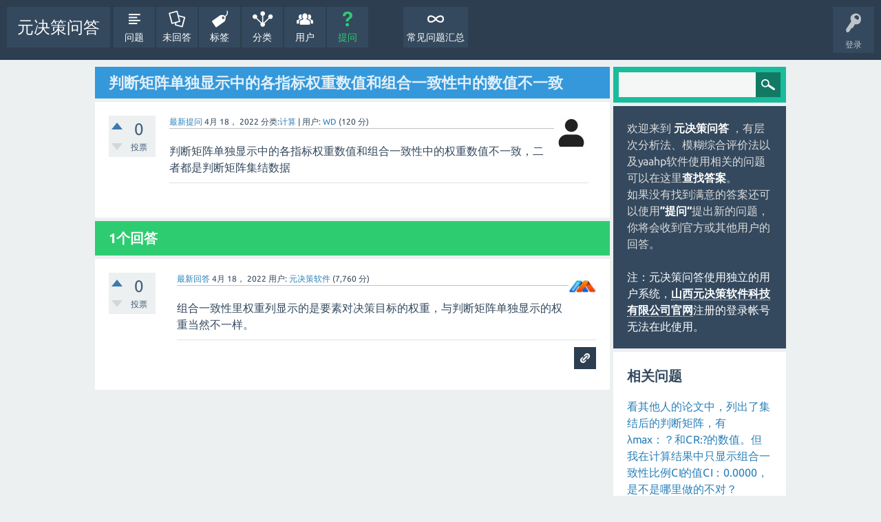

--- FILE ---
content_type: text/html; charset=utf-8
request_url: http://qa.metadecsn.com/index.php/7620/%E5%88%A4%E6%96%AD%E7%9F%A9%E9%98%B5%E5%8D%95%E7%8B%AC%E6%98%BE%E7%A4%BA%E4%B8%AD%E7%9A%84%E5%90%84%E6%8C%87%E6%A0%87%E6%9D%83%E9%87%8D%E6%95%B0%E5%80%BC%E5%92%8C%E7%BB%84%E5%90%88%E4%B8%80%E8%87%B4%E6%80%A7%E4%B8%AD%E7%9A%84%E6%95%B0%E5%80%BC%E4%B8%8D%E4%B8%80%E8%87%B4?show=7621
body_size: 6180
content:
<!DOCTYPE html>
<html lang="zh">
	<!-- Powered by Question2Answer - http://www.question2answer.org/ -->
	<head>
		<meta charset="utf-8">
		<title>判断矩阵单独显示中的各指标权重数值和组合一致性中的数值不一致 - 元决策问答</title>
		<meta name="viewport" content="width=device-width, initial-scale=1">
		<meta name="description" content="判断矩阵单独显示中的各指标权重数值和组合一致性中的权重数值不一致，二者都是判断矩阵集结数据">
		<meta name="keywords" content="计算">
		<link rel="stylesheet" href="../../qa-theme/SnowFlat/qa-styles.css?1.7.5">
		<link rel="stylesheet" href="../../qa-theme/SnowFlat/fonts/ubuntu.css?1.7.5">
		<style>
			.qa-nav-user { margin: 0 !important; }
			@media (max-width: 979px) {
			 body.qa-template-user.fixed, body[class*="qa-template-user-"].fixed { padding-top: 118px !important; }
			 body.qa-template-users.fixed { padding-top: 95px !important; }
			}
			@media (min-width: 980px) {
			 body.qa-template-users.fixed { padding-top: 105px !important;}
			}
		</style>
		<link rel="canonical" href="http://qa.metadecsn.com/index.php/7620/%E5%88%A4%E6%96%AD%E7%9F%A9%E9%98%B5%E5%8D%95%E7%8B%AC%E6%98%BE%E7%A4%BA%E4%B8%AD%E7%9A%84%E5%90%84%E6%8C%87%E6%A0%87%E6%9D%83%E9%87%8D%E6%95%B0%E5%80%BC%E5%92%8C%E7%BB%84%E5%90%88%E4%B8%80%E8%87%B4%E6%80%A7%E4%B8%AD%E7%9A%84%E6%95%B0%E5%80%BC%E4%B8%8D%E4%B8%80%E8%87%B4">
		<link rel="search" type="application/opensearchdescription+xml" title="元决策问答" href="../../index.php/opensearch.xml">
		<script>
		var qa_root = '..\/..\/';
		var qa_request = '7620\/判断矩阵单独显示中的各指标权重数值和组合一致性中的数值不一致';
		</script>
		<script src="../../qa-content/jquery-1.11.3.min.js"></script>
		<script src="../../qa-content/qa-page.js?1.7.5"></script>
		<script src="../../qa-content/qa-question.js?1.7.5"></script>
		<script src="../../qa-theme/SnowFlat/js/snow-core.js?1.7.5"></script>
	</head>
	<body
		class="qa-template-question qa-category-3 qa-category-6 qa-body-js-off"
		>
		<script>
			var b=document.getElementsByTagName('body')[0];
			b.className=b.className.replace('qa-body-js-off', 'qa-body-js-on');
		</script>
		<div id="qam-topbar" class="clearfix">
			<div class="qam-main-nav-wrapper clearfix">
				<div class="sb-toggle-left qam-menu-toggle"><i class="icon-th-list"></i></div>
				<div class="qam-account-items-wrapper">
					<div id="qam-account-toggle" class="qam-logged-out">
						<i class="icon-key qam-auth-key"></i>
						<div class="qam-account-handle">登录</div>
					</div>
					<div class="qam-account-items clearfix">
						<form action="../../index.php/login?to=index.php%2F7620%2F%25E5%2588%25A4%25E6%2596%25AD%25E7%259F%25A9%25E9%2598%25B5%25E5%258D%2595%25E7%258B%25AC%25E6%2598%25BE%25E7%25A4%25BA%25E4%25B8%25AD%25E7%259A%2584%25E5%2590%2584%25E6%258C%2587%25E6%25A0%2587%25E6%259D%2583%25E9%2587%258D%25E6%2595%25B0%25E5%2580%25BC%25E5%2592%258C%25E7%25BB%2584%25E5%2590%2588%25E4%25B8%2580%25E8%2587%25B4%25E6%2580%25A7%25E4%25B8%25AD%25E7%259A%2584%25E6%2595%25B0%25E5%2580%25BC%25E4%25B8%258D%25E4%25B8%2580%25E8%2587%25B4%3Fshow%3D7621" method="post">
							<input type="text" name="emailhandle" dir="auto" placeholder="邮箱：">
							<input type="password" name="password" dir="auto" placeholder="密码：">
							<div><input type="checkbox" name="remember" id="qam-rememberme" value="1">
							<label for="qam-rememberme">记住</label></div>
							<input type="hidden" name="code" value="0-1769141100-d95829f5bb2cc0ae9a1f9f86175fc4f62ea6c1ca">
							<input type="submit" value="登录" class="qa-form-tall-button qa-form-tall-button-login" name="dologin">
						</form>
						<div class="qa-nav-user">
							<ul class="qa-nav-user-list">
								<li class="qa-nav-user-item qa-nav-user-register">
									<a href="../../index.php/register?to=index.php%2F7620%2F%25E5%2588%25A4%25E6%2596%25AD%25E7%259F%25A9%25E9%2598%25B5%25E5%258D%2595%25E7%258B%25AC%25E6%2598%25BE%25E7%25A4%25BA%25E4%25B8%25AD%25E7%259A%2584%25E5%2590%2584%25E6%258C%2587%25E6%25A0%2587%25E6%259D%2583%25E9%2587%258D%25E6%2595%25B0%25E5%2580%25BC%25E5%2592%258C%25E7%25BB%2584%25E5%2590%2588%25E4%25B8%2580%25E8%2587%25B4%25E6%2580%25A7%25E4%25B8%25AD%25E7%259A%2584%25E6%2595%25B0%25E5%2580%25BC%25E4%25B8%258D%25E4%25B8%2580%25E8%2587%25B4%3Fshow%3D7621" class="qa-nav-user-link">注册</a>
								</li>
							</ul>
							<div class="qa-nav-user-clear">
							</div>
						</div>
					</div> <!-- END qam-account-items -->
				</div> <!-- END qam-account-items-wrapper -->
				<div class="qa-logo">
					<a href="../../" class="qa-logo-link">元决策问答</a>
				</div>
				<div class="qa-nav-main">
					<ul class="qa-nav-main-list">
						<li class="qa-nav-main-item qa-nav-main-questions">
							<a href="../../index.php/questions" class="qa-nav-main-link">问题</a>
						</li>
						<li class="qa-nav-main-item qa-nav-main-unanswered">
							<a href="../../index.php/unanswered" class="qa-nav-main-link">未回答</a>
						</li>
						<li class="qa-nav-main-item qa-nav-main-tag">
							<a href="../../index.php/tags" class="qa-nav-main-link">标签</a>
						</li>
						<li class="qa-nav-main-item qa-nav-main-categories">
							<a href="../../index.php/categories" class="qa-nav-main-link">分类</a>
						</li>
						<li class="qa-nav-main-item qa-nav-main-user">
							<a href="../../index.php/users" class="qa-nav-main-link">用户</a>
						</li>
						<li class="qa-nav-main-item qa-nav-main-ask">
							<a href="../../index.php/ask?cat=6" class="qa-nav-main-link">提问</a>
						</li>
						<li class="qa-nav-main-item-opp qa-nav-main-custom-7">
							<a href="http://qa.metadecsn.com/" class="qa-nav-main-link">常见问题汇总</a>
						</li>
					</ul>
					<div class="qa-nav-main-clear">
					</div>
				</div>
			</div> <!-- END qam-main-nav-wrapper -->
		</div> <!-- END qam-topbar -->
		<div class="qam-ask-search-box"><div class="qam-ask-mobile"><a href="../../index.php/ask" class="turquoise">提问</a></div><div class="qam-search-mobile turquoise" id="qam-search-mobile"></div></div>
		<div class="qam-search turquoise the-top" id="the-top-search">
			<div class="qa-search">
				<form method="get" action="../../index.php/search">
					
					<input type="text" name="q" value="" class="qa-search-field">
					<input type="submit" value="查找" class="qa-search-button">
				</form>
			</div>
		</div>
		<div class="qa-body-wrapper">
			
			<div class="qa-main-wrapper">
				
				<div class="qa-main">
					<h1>
						
						<a href="../../index.php/7620/%E5%88%A4%E6%96%AD%E7%9F%A9%E9%98%B5%E5%8D%95%E7%8B%AC%E6%98%BE%E7%A4%BA%E4%B8%AD%E7%9A%84%E5%90%84%E6%8C%87%E6%A0%87%E6%9D%83%E9%87%8D%E6%95%B0%E5%80%BC%E5%92%8C%E7%BB%84%E5%90%88%E4%B8%80%E8%87%B4%E6%80%A7%E4%B8%AD%E7%9A%84%E6%95%B0%E5%80%BC%E4%B8%8D%E4%B8%80%E8%87%B4">
							<span class="entry-title">判断矩阵单独显示中的各指标权重数值和组合一致性中的数值不一致</span>
						</a>
					</h1>
					<div class="qa-part-q-view">
						<div class="qa-q-view  hentry question" id="q7620">
							<form method="post" action="../../index.php/7620/%E5%88%A4%E6%96%AD%E7%9F%A9%E9%98%B5%E5%8D%95%E7%8B%AC%E6%98%BE%E7%A4%BA%E4%B8%AD%E7%9A%84%E5%90%84%E6%8C%87%E6%A0%87%E6%9D%83%E9%87%8D%E6%95%B0%E5%80%BC%E5%92%8C%E7%BB%84%E5%90%88%E4%B8%80%E8%87%B4%E6%80%A7%E4%B8%AD%E7%9A%84%E6%95%B0%E5%80%BC%E4%B8%8D%E4%B8%80%E8%87%B4?show=7621">
								<div class="qa-q-view-stats">
									<div class="qa-voting qa-voting-net" id="voting_7620">
										<div class="qa-vote-buttons qa-vote-buttons-net">
											<input title="赞成" name="vote_7620_1_q7620" onclick="return qa_vote_click(this);" type="submit" value="+" class="qa-vote-first-button qa-vote-up-button"> 
											<input title="只有部分用户能投反对票" type="submit" value="" class="qa-vote-second-button qa-vote-down-disabled" disabled="disabled"> 
										</div>
										<div class="qa-vote-count qa-vote-count-net">
											<span class="qa-netvote-count">
												<span class="qa-netvote-count-data">0<span class="votes-up"><span class="value-title" title="0"></span></span><span class="votes-down"><span class="value-title" title="0"></span></span></span><span class="qa-netvote-count-pad"> 投票</span>
											</span>
										</div>
										<div class="qa-vote-clear">
										</div>
									</div>
								</div>
								<input type="hidden" name="code" value="0-1769141100-006f4d4dbff0d5def74ef92b15eb0ab468d1613b">
							</form>
							<div class="qa-q-view-main">
								<form method="post" action="../../index.php/7620/%E5%88%A4%E6%96%AD%E7%9F%A9%E9%98%B5%E5%8D%95%E7%8B%AC%E6%98%BE%E7%A4%BA%E4%B8%AD%E7%9A%84%E5%90%84%E6%8C%87%E6%A0%87%E6%9D%83%E9%87%8D%E6%95%B0%E5%80%BC%E5%92%8C%E7%BB%84%E5%90%88%E4%B8%80%E8%87%B4%E6%80%A7%E4%B8%AD%E7%9A%84%E6%95%B0%E5%80%BC%E4%B8%8D%E4%B8%80%E8%87%B4?show=7621">
									<span class="qa-q-view-avatar-meta">
										<span class="qa-q-view-avatar">
											<a href="../../index.php/user/WD" class="qa-avatar-link"><img src="../../?qa=image&amp;qa_blobid=11882897222635808841&amp;qa_size=50" width="50" height="50" class="qa-avatar-image" alt=""></a>
										</span>
										<span class="qa-q-view-meta">
											<a href="../../index.php/7620/%E5%88%A4%E6%96%AD%E7%9F%A9%E9%98%B5%E5%8D%95%E7%8B%AC%E6%98%BE%E7%A4%BA%E4%B8%AD%E7%9A%84%E5%90%84%E6%8C%87%E6%A0%87%E6%9D%83%E9%87%8D%E6%95%B0%E5%80%BC%E5%92%8C%E7%BB%84%E5%90%88%E4%B8%80%E8%87%B4%E6%80%A7%E4%B8%AD%E7%9A%84%E6%95%B0%E5%80%BC%E4%B8%8D%E4%B8%80%E8%87%B4" class="qa-q-view-what">最新提问</a>
											<span class="qa-q-view-when">
												<span class="qa-q-view-when-data"><span class="published updated"><span class="value-title" title="2022-04-18T02:04:11+0000">4月 18， 2022</span></span></span>
											</span>
											<span class="qa-q-view-where">
												<span class="qa-q-view-where-pad">分类:</span><span class="qa-q-view-where-data"><a href="../../index.php/yaahp-faq/yaahp-calc" class="qa-category-link">计算</a></span><span class="qa-q-view-where-pad"> | </span>
											</span>
											<span class="qa-q-view-who">
												<span class="qa-q-view-who-pad">用户:</span>
												<span class="qa-q-view-who-data"><span class="vcard author"><a href="../../index.php/user/WD" class="qa-user-link url fn entry-title nickname">WD</a></span></span>
												<span class="qa-q-view-who-points">
													<span class="qa-q-view-who-points-pad">(</span><span class="qa-q-view-who-points-data">120</span><span class="qa-q-view-who-points-pad"> 分)</span>
												</span>
											</span>
										</span>
									</span>
									<div class="qa-q-view-content">
										<a name="7620"></a><div class="entry-content">判断矩阵单独显示中的各指标权重数值和组合一致性中的权重数值不一致，二者都是判断矩阵集结数据</div>
									</div>
									<div class="qa-q-view-buttons">
									</div>
									
									<div class="qa-q-view-c-list" style="display:none;" id="c7620_list">
									</div> <!-- END qa-c-list -->
									
									<input type="hidden" name="code" value="0-1769141100-635a26c5f22ed0b6b33263a436ae1a3aab3cf312">
									<input type="hidden" name="qa_click" value="">
								</form>
								<div class="qa-c-form">
								</div> <!-- END qa-c-form -->
								
							</div> <!-- END qa-q-view-main -->
							<div class="qa-q-view-clear">
							</div>
						</div> <!-- END qa-q-view -->
						
					</div>
					<div class="qa-part-a-list">
						<h2 id="a_list_title">1个回答</h2>
						<div class="qa-a-list" id="a_list">
							
							<div class="qa-a-list-item  hentry answer" id="a7621">
								<form method="post" action="../../index.php/7620/%E5%88%A4%E6%96%AD%E7%9F%A9%E9%98%B5%E5%8D%95%E7%8B%AC%E6%98%BE%E7%A4%BA%E4%B8%AD%E7%9A%84%E5%90%84%E6%8C%87%E6%A0%87%E6%9D%83%E9%87%8D%E6%95%B0%E5%80%BC%E5%92%8C%E7%BB%84%E5%90%88%E4%B8%80%E8%87%B4%E6%80%A7%E4%B8%AD%E7%9A%84%E6%95%B0%E5%80%BC%E4%B8%8D%E4%B8%80%E8%87%B4?show=7621">
									<div class="qa-voting qa-voting-net" id="voting_7621">
										<div class="qa-vote-buttons qa-vote-buttons-net">
											<input title="赞成" name="vote_7621_1_a7621" onclick="return qa_vote_click(this);" type="submit" value="+" class="qa-vote-first-button qa-vote-up-button"> 
											<input title="只有部分用户能投反对票" type="submit" value="" class="qa-vote-second-button qa-vote-down-disabled" disabled="disabled"> 
										</div>
										<div class="qa-vote-count qa-vote-count-net">
											<span class="qa-netvote-count">
												<span class="qa-netvote-count-data">0<span class="votes-up"><span class="value-title" title="0"></span></span><span class="votes-down"><span class="value-title" title="0"></span></span></span><span class="qa-netvote-count-pad"> 投票</span>
											</span>
										</div>
										<div class="qa-vote-clear">
										</div>
									</div>
									<input type="hidden" name="code" value="0-1769141100-006f4d4dbff0d5def74ef92b15eb0ab468d1613b">
								</form>
								<div class="qa-a-item-main">
									<span class="qa-a-item-avatar-meta">
										<span class="qa-a-item-avatar">
											<a href="../../index.php/user/%E5%85%83%E5%86%B3%E7%AD%96%E8%BD%AF%E4%BB%B6" class="qa-avatar-link"><img src="../../?qa=image&amp;qa_blobid=17770546968032582730&amp;qa_size=40" width="40" height="40" class="qa-avatar-image" alt=""></a>
										</span>
										<span class="qa-a-item-meta">
											<a href="../../index.php/7620/%E5%88%A4%E6%96%AD%E7%9F%A9%E9%98%B5%E5%8D%95%E7%8B%AC%E6%98%BE%E7%A4%BA%E4%B8%AD%E7%9A%84%E5%90%84%E6%8C%87%E6%A0%87%E6%9D%83%E9%87%8D%E6%95%B0%E5%80%BC%E5%92%8C%E7%BB%84%E5%90%88%E4%B8%80%E8%87%B4%E6%80%A7%E4%B8%AD%E7%9A%84%E6%95%B0%E5%80%BC%E4%B8%8D%E4%B8%80%E8%87%B4?show=7621#a7621" class="qa-a-item-what">最新回答</a>
											<span class="qa-a-item-when">
												<span class="qa-a-item-when-data"><span class="published updated"><span class="value-title" title="2022-04-18T04:59:36+0000">4月 18， 2022</span></span></span>
											</span>
											<span class="qa-a-item-who">
												<span class="qa-a-item-who-pad">用户:</span>
												<span class="qa-a-item-who-data"><span class="vcard author"><a href="../../index.php/user/%E5%85%83%E5%86%B3%E7%AD%96%E8%BD%AF%E4%BB%B6" class="qa-user-link url fn entry-title nickname">元决策软件</a></span></span>
												<span class="qa-a-item-who-points">
													<span class="qa-a-item-who-points-pad">(</span><span class="qa-a-item-who-points-data">7,760</span><span class="qa-a-item-who-points-pad"> 分)</span>
												</span>
											</span>
										</span>
									</span>
									<form method="post" action="../../index.php/7620/%E5%88%A4%E6%96%AD%E7%9F%A9%E9%98%B5%E5%8D%95%E7%8B%AC%E6%98%BE%E7%A4%BA%E4%B8%AD%E7%9A%84%E5%90%84%E6%8C%87%E6%A0%87%E6%9D%83%E9%87%8D%E6%95%B0%E5%80%BC%E5%92%8C%E7%BB%84%E5%90%88%E4%B8%80%E8%87%B4%E6%80%A7%E4%B8%AD%E7%9A%84%E6%95%B0%E5%80%BC%E4%B8%8D%E4%B8%80%E8%87%B4?show=7621">
										<div class="qa-a-selection">
										</div>
										<div class="qa-a-item-content">
											<a name="7621"></a><div class="entry-content">组合一致性里权重列显示的是要素对决策目标的权重，与判断矩阵单独显示的权重当然不一样。</div>
										</div>
										<div class="qa-a-item-buttons">
											<input name="a7621_dofollow" value="提出相关问题" title="提出一个与这条回答有关的问题" type="submit" class="qa-form-light-button qa-form-light-button-follow">
										</div>
										
										<div class="qa-a-item-c-list" style="display:none;" id="c7621_list">
										</div> <!-- END qa-c-list -->
										
										<input type="hidden" name="code" value="0-1769141100-7576f6ccd7e1759fd9a25a2609c54f80f52ae44d">
										<input type="hidden" name="qa_click" value="">
									</form>
									<div class="qa-c-form">
									</div> <!-- END qa-c-form -->
									
								</div> <!-- END qa-a-item-main -->
								<div class="qa-a-item-clear">
								</div>
							</div> <!-- END qa-a-list-item -->
							
						</div> <!-- END qa-a-list -->
						
					</div>
				</div> <!-- END qa-main -->
				
				<div id="qam-sidepanel-toggle"><i class="icon-left-open-big"></i></div>
				<div class="qa-sidepanel" id="qam-sidepanel-mobile">
					<div class="qam-search turquoise ">
						<div class="qa-search">
							<form method="get" action="../../index.php/search">
								
								<input type="text" name="q" value="" class="qa-search-field">
								<input type="submit" value="查找" class="qa-search-button">
							</form>
						</div>
					</div>
					<div class="qa-sidebar wet-asphalt">
						<font color="Gainsboro">欢迎来到<font color="White"><b> 元决策问答 </b></font> ，有层次分析法、模糊综合评价法以及yaahp软件使用相关的问题可以在这里<font color="White"><b>查找答案</b></font>。</br>如果没有找到满意的答案还可以使用<font color="White"><b>”提问“</b></font>提出新的问题，你将会收到官方或其他用户的回答。</font>
</br></br>
注：元决策问答使用独立的用户系统，<a target="_blank" href="http://www.metadecsn.com/">山西元决策软件科技有限公司官网</a>注册的登录帐号无法在此使用。
					</div> <!-- qa-sidebar -->
					
					<div class="qa-widgets-side qa-widgets-side-high">
						<div class="qa-widget-side qa-widget-side-high">
							<div class="qa-related-qs">
								<h2 style="margin-top:0; padding-top:0;">
									相关问题
								</h2>
								<ul class="qa-related-q-list">
									<li class="qa-related-q-item"><a href="../../index.php/7648/%E7%9C%8B%E5%85%B6%E4%BB%96%E4%BA%BA%E7%9A%84%E8%AE%BA%E6%96%87%E4%B8%AD%EF%BC%8C%E5%88%97%E5%87%BA%E4%BA%86%E9%9B%86%E7%BB%93%E5%90%8E%E7%9A%84%E5%88%A4%E6%96%AD%E7%9F%A9%E9%98%B5%EF%BC%8C%E6%9C%89%CE%BBmax%EF%BC%9A%EF%BC%9F%E5%92%8Ccr-%E4%BD%86%E6%88%91%E5%9C%A8%E8%AE%A1%E7%AE%97%E7%BB%93%E6%9E%9C%E4%B8%AD%E5%8F%AA%E6%98%BE%E7%A4%BA%E7%BB%84%E5%90%88%E4%B8%80%E8%87%B4%E6%80%A7%E6%AF%94%E4%BE%8Bci%E7%9A%84%E5%80%BCci%EF%BC%9A0">看其他人的论文中，列出了集结后的判断矩阵，有λmax：？和CR:?的数值。但我在计算结果中只显示组合一致性比例CI的值CI：0.0000，是不是哪里做的不对？</a></li>
									<li class="qa-related-q-item"><a href="../../index.php/7651/%E6%88%91%E6%83%B3%E5%9C%A8%E8%AE%BA%E6%96%87%E9%87%8C%E6%94%BE%E5%88%A4%E6%96%AD%E7%9F%A9%E9%98%B5%E4%B8%80%E7%BA%A7%E6%8C%87%E6%A0%87%E6%9D%83%E9%87%8Dw%E5%92%8C%E4%BA%8C%E7%BA%A7%E6%8C%87%E6%A0%87wi%E7%9A%84%E6%95%B0%E5%80%BC%E8%A1%A8%E6%A0%BC-%E5%8F%AF%E4%BB%A5%E5%AF%BC%E5%87%BA%E6%95%B0%E6%8D%AE%E9%87%8C%E6%98%BE%E7%A4%BA%E7%9A%8410%E4%BD%8D%E4%B8%93%E5%AE%B6%E7%9A%84%E6%AF%8F%E4%B8%AA%E4%B8%AA%E4%BA%BA%E7%9A%84%E8%A1%A8%E6%A0%BC%EF%BC%8C10%E4%B8%AA%E4%BA%BA%E7%9A%84%E8%A1%A8%E6%A0%BC%E9%83%BD%E6%94%BE%E8%AE%BA%E6%96%87%E9%87%8C%EF%BC%8C%E5%A4%AA%E5%A4%9A%E4%BA%86%EF%BC%8C%E8%AF%A5%E5%A6%82%E4%BD%95%E6%93%8D%E4%BD%9C%EF%BC%9F">我想在论文里放判断矩阵一级指标权重W和二级指标Wi的数值表格。可以导出数据里显示的10位专家的每个个人的表格，10个人的表格都放论文里，太多了，该如何操作？</a></li>
									<li class="qa-related-q-item"><a href="../../index.php/7579/%E8%AF%B7%E9%97%AE%E6%9C%89%E5%9C%A8%E5%BE%97%E5%88%B0%E5%A4%9A%E4%B8%AA%E4%B8%93%E5%AE%B6%E7%9A%84%E5%88%A4%E6%96%AD%E7%9F%A9%E9%98%B5%E8%AE%A1%E7%AE%97%E7%BB%93%E6%9E%9C%E5%90%8E%EF%BC%8C%E8%AE%A1%E7%AE%97%E6%9C%80%E7%BB%88%E7%9A%84%E5%90%84%E6%8C%87%E6%A0%87%E8%AE%A1%E7%AE%97%E6%9D%83%E9%87%8D%E7%9A%84%E8%A7%86%E9%A2%91%E8%AE%B2%E8%A7%A3%E5%90%97%EF%BC%9F%E6%80%A5%E9%9C%80">请问有在得到多个专家的判断矩阵计算结果后，计算最终的各指标计算权重的视频讲解吗？急需</a></li>
									<li class="qa-related-q-item"><a href="../../index.php/125/%E5%9C%A8%E8%BE%93%E5%85%A5%E5%88%A4%E6%96%AD%E7%9F%A9%E9%98%B5%E6%97%B6%E5%8F%91%E7%8E%B0%E5%90%84%E4%B8%AA%E7%9B%AE%E6%A0%87%E5%B1%82%E4%B8%8B%E4%B8%A4%E4%B8%A4%E5%AF%B9%E5%BA%94%E7%9A%84%E5%85%83%E7%B4%A0%E5%8F%8A%E5%85%B6%E8%A6%81%E8%BE%93%E5%85%A5%E5%88%A4%E6%96%AD%E7%9F%A9%E9%98%B5%E7%9A%84%E5%80%BC%E7%9A%84%E4%BD%8D%E7%BD%AE%E9%83%BD%E6%98%AF%E7%9B%B8%E5%90%8C%E7%9A%84-%EF%BC%8C%E9%82%A3%E4%B9%88%E6%98%AF%E5%90%A6%E6%AF%8F%E4%B8%80%E5%B1%82%E6%AC%A1%E7%BB%93%E6%9E%84%E4%B8%AD%E7%9B%AE%E6%A0%87%E5%B1%82%E4%B8%8B%E6%89%80%E9%9C%80%E5%A1%AB%E7%9A%84%E5%88%A4%E6%96%AD%E7%9F%A9%E9%98%B5%E7%9A%84%E5%80%BC%E6%98%AF%E4%B8%8D%E5%90%8C%E7%9A%84">在输入判断矩阵时发现各个目标层下两两对应的元素及其要输入判断矩阵的值的位置都是相同的 ，那么是否每一层次结构中目标层下所需填的判断矩阵的值是不同的</a></li>
									<li class="qa-related-q-item"><a href="../../index.php/27/%E4%B8%BA%E4%BB%80%E4%B9%88%E6%88%91%E7%94%A8yaahp%E8%AE%A1%E7%AE%97%E7%9A%84%E7%BB%93%E6%9E%9C%E8%B7%9F%E4%B9%A6%E4%B8%8A%E7%9A%84%E4%B8%8D%E4%B8%80%E6%A0%B7%EF%BC%9Fyaahp%E4%B8%AD%E9%87%87%E7%94%A8%E5%93%AA%E7%A7%8D%E6%96%B9%E6%B3%95%E8%AE%A1%E7%AE%97%E5%88%A4%E6%96%AD%E7%9F%A9%E9%98%B5%E6%9D%83%E9%87%8D%EF%BC%9F">为什么我用yaahp计算的结果跟书上的不一样？yaahp中采用哪种方法计算判断矩阵权重？</a></li>
								</ul>
							</div>
						</div>
					</div>
					
					<div class="qa-nav-cat">
						<ul class="qa-nav-cat-list qa-nav-cat-list-1">
							<li class="qa-nav-cat-item qa-nav-cat-all">
								<a href="../../" class="qa-nav-cat-link">所有分类</a>
							</li>
							<li class="qa-nav-cat-item qa-nav-cat-yaahp-faq">
								<a href="../../index.php/yaahp-faq" class="qa-nav-cat-link qa-nav-cat-selected" title="yaahp相关问题">yaahp使用</a>
								<span class="qa-nav-cat-note">(102)</span>
								<ul class="qa-nav-cat-list qa-nav-cat-list-2">
									<li class="qa-nav-cat-item qa-nav-cat-yaahp-inst">
										<a href="../../index.php/yaahp-faq/yaahp-inst" class="qa-nav-cat-link" title="yaahp安装、序列号激活以及使用授权导入相关的问题">安装激活</a>
										<span class="qa-nav-cat-note">(14)</span>
									</li>
									<li class="qa-nav-cat-item qa-nav-cat-yaahp-model">
										<a href="../../index.php/yaahp-faq/yaahp-model" class="qa-nav-cat-link" title="使用yaahp构造AHP层次模型时经常遇到的问题">层次模型构造</a>
										<span class="qa-nav-cat-note">(17)</span>
									</li>
									<li class="qa-nav-cat-item qa-nav-cat-yaahp-matrix">
										<a href="../../index.php/yaahp-faq/yaahp-matrix" class="qa-nav-cat-link" title="yaahp判断矩阵相关的常见问题">判断矩阵</a>
										<span class="qa-nav-cat-note">(20)</span>
									</li>
									<li class="qa-nav-cat-item qa-nav-cat-yaahp-calc">
										<a href="../../index.php/yaahp-faq/yaahp-calc" class="qa-nav-cat-link qa-nav-cat-selected" title="yaahp计算相关的常见问题">计算</a>
										<span class="qa-nav-cat-note">(17)</span>
									</li>
									<li class="qa-nav-cat-item qa-nav-cat-yaahp-group">
										<a href="../../index.php/yaahp-faq/yaahp-group" class="qa-nav-cat-link" title="yaahp群决策相关的常见问题">群决策</a>
										<span class="qa-nav-cat-note">(23)</span>
									</li>
									<li class="qa-nav-cat-item qa-nav-cat-yaahp-fce">
										<a href="../../index.php/yaahp-faq/yaahp-fce" class="qa-nav-cat-link" title="yaahp模糊综合评价相关的常见问题">模糊综合评价</a>
										<span class="qa-nav-cat-note">(9)</span>
									</li>
								</ul>
							</li>
							<li class="qa-nav-cat-item qa-nav-cat-evagear">
								<a href="../../index.php/evagear" class="qa-nav-cat-link" title="EvaGear相关问题">EvaGear相关</a>
								<span class="qa-nav-cat-note">(0)</span>
							</li>
							<li class="qa-nav-cat-item qa-nav-cat-yaanp">
								<a href="../../index.php/yaanp" class="qa-nav-cat-link" title="yaanp相关问题">yaanp相关</a>
								<span class="qa-nav-cat-note">(4)</span>
							</li>
						</ul>
						<div class="qa-nav-cat-clear">
						</div>
					</div>
				</div> <!-- qa-sidepanel -->
				
			</div> <!-- END main-wrapper -->
		</div> <!-- END body-wrapper -->
		<div class="qam-footer-box">
			<div class="qam-footer-row">
			</div> <!-- END qam-footer-row -->
			<div class="qa-footer">
				<div class="qa-nav-footer">
					<ul class="qa-nav-footer-list">
						<li class="qa-nav-footer-item qa-nav-footer-feedback">
							<a href="../../index.php/feedback" class="qa-nav-footer-link">发送反馈</a>
						</li>
						<li class="qa-nav-footer-item qa-nav-footer-agreement">
							<a href="../../index.php/agreement" class="qa-nav-footer-link">元决策问答协议</a>
						</li>
					</ul>
					<div class="qa-nav-footer-clear">
					</div>
				</div>
				<div class="qa-attribution">
					晋ICP备17002926号-1
				</div>
				<div class="qa-attribution">
					<a target="_blank" href="http://www.beian.gov.cn/portal/registerSystemInfo?recordcode=14019902000133"><img src="http://www.yaahp.com/image/beian/beian.png" style="float:left;">晋公网安备 14019902000133号</a>
				</div>
				<div class="qa-attribution">
					版权所有 © <a target="_blank" href="http://www.metadecsn.com/">山西元决策软件科技有限公司</a>
				</div>
				<div class="qa-footer-clear">
				</div>
			</div> <!-- END qa-footer -->
			
		</div> <!-- END qam-footer-box -->
		<div style="position:absolute; left:-9999px; top:-9999px;">
			<span id="qa-waiting-template" class="qa-waiting">...</span>
		</div>
	</body>
	<!-- Powered by Question2Answer - http://www.question2answer.org/ -->
</html>
